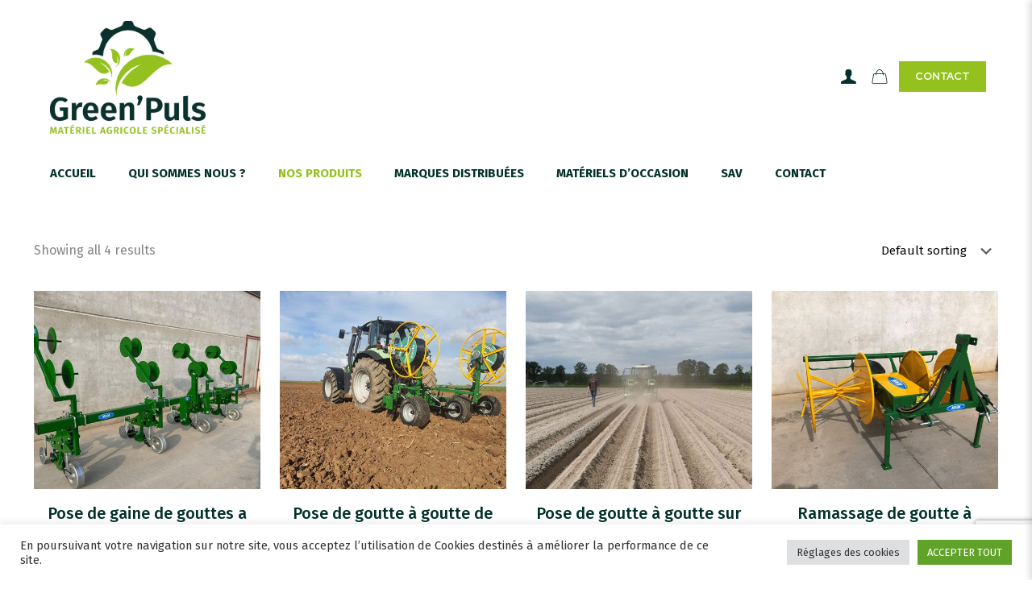

--- FILE ---
content_type: text/html; charset=utf-8
request_url: https://www.google.com/recaptcha/api2/anchor?ar=1&k=6LcDS0IeAAAAAILGL7TsjldS0dfCP4Dg-1dmfyvE&co=aHR0cHM6Ly9ncmVlbnB1bHMuZnI6NDQz&hl=en&v=PoyoqOPhxBO7pBk68S4YbpHZ&size=invisible&anchor-ms=20000&execute-ms=30000&cb=i19gb12oty9
body_size: 48855
content:
<!DOCTYPE HTML><html dir="ltr" lang="en"><head><meta http-equiv="Content-Type" content="text/html; charset=UTF-8">
<meta http-equiv="X-UA-Compatible" content="IE=edge">
<title>reCAPTCHA</title>
<style type="text/css">
/* cyrillic-ext */
@font-face {
  font-family: 'Roboto';
  font-style: normal;
  font-weight: 400;
  font-stretch: 100%;
  src: url(//fonts.gstatic.com/s/roboto/v48/KFO7CnqEu92Fr1ME7kSn66aGLdTylUAMa3GUBHMdazTgWw.woff2) format('woff2');
  unicode-range: U+0460-052F, U+1C80-1C8A, U+20B4, U+2DE0-2DFF, U+A640-A69F, U+FE2E-FE2F;
}
/* cyrillic */
@font-face {
  font-family: 'Roboto';
  font-style: normal;
  font-weight: 400;
  font-stretch: 100%;
  src: url(//fonts.gstatic.com/s/roboto/v48/KFO7CnqEu92Fr1ME7kSn66aGLdTylUAMa3iUBHMdazTgWw.woff2) format('woff2');
  unicode-range: U+0301, U+0400-045F, U+0490-0491, U+04B0-04B1, U+2116;
}
/* greek-ext */
@font-face {
  font-family: 'Roboto';
  font-style: normal;
  font-weight: 400;
  font-stretch: 100%;
  src: url(//fonts.gstatic.com/s/roboto/v48/KFO7CnqEu92Fr1ME7kSn66aGLdTylUAMa3CUBHMdazTgWw.woff2) format('woff2');
  unicode-range: U+1F00-1FFF;
}
/* greek */
@font-face {
  font-family: 'Roboto';
  font-style: normal;
  font-weight: 400;
  font-stretch: 100%;
  src: url(//fonts.gstatic.com/s/roboto/v48/KFO7CnqEu92Fr1ME7kSn66aGLdTylUAMa3-UBHMdazTgWw.woff2) format('woff2');
  unicode-range: U+0370-0377, U+037A-037F, U+0384-038A, U+038C, U+038E-03A1, U+03A3-03FF;
}
/* math */
@font-face {
  font-family: 'Roboto';
  font-style: normal;
  font-weight: 400;
  font-stretch: 100%;
  src: url(//fonts.gstatic.com/s/roboto/v48/KFO7CnqEu92Fr1ME7kSn66aGLdTylUAMawCUBHMdazTgWw.woff2) format('woff2');
  unicode-range: U+0302-0303, U+0305, U+0307-0308, U+0310, U+0312, U+0315, U+031A, U+0326-0327, U+032C, U+032F-0330, U+0332-0333, U+0338, U+033A, U+0346, U+034D, U+0391-03A1, U+03A3-03A9, U+03B1-03C9, U+03D1, U+03D5-03D6, U+03F0-03F1, U+03F4-03F5, U+2016-2017, U+2034-2038, U+203C, U+2040, U+2043, U+2047, U+2050, U+2057, U+205F, U+2070-2071, U+2074-208E, U+2090-209C, U+20D0-20DC, U+20E1, U+20E5-20EF, U+2100-2112, U+2114-2115, U+2117-2121, U+2123-214F, U+2190, U+2192, U+2194-21AE, U+21B0-21E5, U+21F1-21F2, U+21F4-2211, U+2213-2214, U+2216-22FF, U+2308-230B, U+2310, U+2319, U+231C-2321, U+2336-237A, U+237C, U+2395, U+239B-23B7, U+23D0, U+23DC-23E1, U+2474-2475, U+25AF, U+25B3, U+25B7, U+25BD, U+25C1, U+25CA, U+25CC, U+25FB, U+266D-266F, U+27C0-27FF, U+2900-2AFF, U+2B0E-2B11, U+2B30-2B4C, U+2BFE, U+3030, U+FF5B, U+FF5D, U+1D400-1D7FF, U+1EE00-1EEFF;
}
/* symbols */
@font-face {
  font-family: 'Roboto';
  font-style: normal;
  font-weight: 400;
  font-stretch: 100%;
  src: url(//fonts.gstatic.com/s/roboto/v48/KFO7CnqEu92Fr1ME7kSn66aGLdTylUAMaxKUBHMdazTgWw.woff2) format('woff2');
  unicode-range: U+0001-000C, U+000E-001F, U+007F-009F, U+20DD-20E0, U+20E2-20E4, U+2150-218F, U+2190, U+2192, U+2194-2199, U+21AF, U+21E6-21F0, U+21F3, U+2218-2219, U+2299, U+22C4-22C6, U+2300-243F, U+2440-244A, U+2460-24FF, U+25A0-27BF, U+2800-28FF, U+2921-2922, U+2981, U+29BF, U+29EB, U+2B00-2BFF, U+4DC0-4DFF, U+FFF9-FFFB, U+10140-1018E, U+10190-1019C, U+101A0, U+101D0-101FD, U+102E0-102FB, U+10E60-10E7E, U+1D2C0-1D2D3, U+1D2E0-1D37F, U+1F000-1F0FF, U+1F100-1F1AD, U+1F1E6-1F1FF, U+1F30D-1F30F, U+1F315, U+1F31C, U+1F31E, U+1F320-1F32C, U+1F336, U+1F378, U+1F37D, U+1F382, U+1F393-1F39F, U+1F3A7-1F3A8, U+1F3AC-1F3AF, U+1F3C2, U+1F3C4-1F3C6, U+1F3CA-1F3CE, U+1F3D4-1F3E0, U+1F3ED, U+1F3F1-1F3F3, U+1F3F5-1F3F7, U+1F408, U+1F415, U+1F41F, U+1F426, U+1F43F, U+1F441-1F442, U+1F444, U+1F446-1F449, U+1F44C-1F44E, U+1F453, U+1F46A, U+1F47D, U+1F4A3, U+1F4B0, U+1F4B3, U+1F4B9, U+1F4BB, U+1F4BF, U+1F4C8-1F4CB, U+1F4D6, U+1F4DA, U+1F4DF, U+1F4E3-1F4E6, U+1F4EA-1F4ED, U+1F4F7, U+1F4F9-1F4FB, U+1F4FD-1F4FE, U+1F503, U+1F507-1F50B, U+1F50D, U+1F512-1F513, U+1F53E-1F54A, U+1F54F-1F5FA, U+1F610, U+1F650-1F67F, U+1F687, U+1F68D, U+1F691, U+1F694, U+1F698, U+1F6AD, U+1F6B2, U+1F6B9-1F6BA, U+1F6BC, U+1F6C6-1F6CF, U+1F6D3-1F6D7, U+1F6E0-1F6EA, U+1F6F0-1F6F3, U+1F6F7-1F6FC, U+1F700-1F7FF, U+1F800-1F80B, U+1F810-1F847, U+1F850-1F859, U+1F860-1F887, U+1F890-1F8AD, U+1F8B0-1F8BB, U+1F8C0-1F8C1, U+1F900-1F90B, U+1F93B, U+1F946, U+1F984, U+1F996, U+1F9E9, U+1FA00-1FA6F, U+1FA70-1FA7C, U+1FA80-1FA89, U+1FA8F-1FAC6, U+1FACE-1FADC, U+1FADF-1FAE9, U+1FAF0-1FAF8, U+1FB00-1FBFF;
}
/* vietnamese */
@font-face {
  font-family: 'Roboto';
  font-style: normal;
  font-weight: 400;
  font-stretch: 100%;
  src: url(//fonts.gstatic.com/s/roboto/v48/KFO7CnqEu92Fr1ME7kSn66aGLdTylUAMa3OUBHMdazTgWw.woff2) format('woff2');
  unicode-range: U+0102-0103, U+0110-0111, U+0128-0129, U+0168-0169, U+01A0-01A1, U+01AF-01B0, U+0300-0301, U+0303-0304, U+0308-0309, U+0323, U+0329, U+1EA0-1EF9, U+20AB;
}
/* latin-ext */
@font-face {
  font-family: 'Roboto';
  font-style: normal;
  font-weight: 400;
  font-stretch: 100%;
  src: url(//fonts.gstatic.com/s/roboto/v48/KFO7CnqEu92Fr1ME7kSn66aGLdTylUAMa3KUBHMdazTgWw.woff2) format('woff2');
  unicode-range: U+0100-02BA, U+02BD-02C5, U+02C7-02CC, U+02CE-02D7, U+02DD-02FF, U+0304, U+0308, U+0329, U+1D00-1DBF, U+1E00-1E9F, U+1EF2-1EFF, U+2020, U+20A0-20AB, U+20AD-20C0, U+2113, U+2C60-2C7F, U+A720-A7FF;
}
/* latin */
@font-face {
  font-family: 'Roboto';
  font-style: normal;
  font-weight: 400;
  font-stretch: 100%;
  src: url(//fonts.gstatic.com/s/roboto/v48/KFO7CnqEu92Fr1ME7kSn66aGLdTylUAMa3yUBHMdazQ.woff2) format('woff2');
  unicode-range: U+0000-00FF, U+0131, U+0152-0153, U+02BB-02BC, U+02C6, U+02DA, U+02DC, U+0304, U+0308, U+0329, U+2000-206F, U+20AC, U+2122, U+2191, U+2193, U+2212, U+2215, U+FEFF, U+FFFD;
}
/* cyrillic-ext */
@font-face {
  font-family: 'Roboto';
  font-style: normal;
  font-weight: 500;
  font-stretch: 100%;
  src: url(//fonts.gstatic.com/s/roboto/v48/KFO7CnqEu92Fr1ME7kSn66aGLdTylUAMa3GUBHMdazTgWw.woff2) format('woff2');
  unicode-range: U+0460-052F, U+1C80-1C8A, U+20B4, U+2DE0-2DFF, U+A640-A69F, U+FE2E-FE2F;
}
/* cyrillic */
@font-face {
  font-family: 'Roboto';
  font-style: normal;
  font-weight: 500;
  font-stretch: 100%;
  src: url(//fonts.gstatic.com/s/roboto/v48/KFO7CnqEu92Fr1ME7kSn66aGLdTylUAMa3iUBHMdazTgWw.woff2) format('woff2');
  unicode-range: U+0301, U+0400-045F, U+0490-0491, U+04B0-04B1, U+2116;
}
/* greek-ext */
@font-face {
  font-family: 'Roboto';
  font-style: normal;
  font-weight: 500;
  font-stretch: 100%;
  src: url(//fonts.gstatic.com/s/roboto/v48/KFO7CnqEu92Fr1ME7kSn66aGLdTylUAMa3CUBHMdazTgWw.woff2) format('woff2');
  unicode-range: U+1F00-1FFF;
}
/* greek */
@font-face {
  font-family: 'Roboto';
  font-style: normal;
  font-weight: 500;
  font-stretch: 100%;
  src: url(//fonts.gstatic.com/s/roboto/v48/KFO7CnqEu92Fr1ME7kSn66aGLdTylUAMa3-UBHMdazTgWw.woff2) format('woff2');
  unicode-range: U+0370-0377, U+037A-037F, U+0384-038A, U+038C, U+038E-03A1, U+03A3-03FF;
}
/* math */
@font-face {
  font-family: 'Roboto';
  font-style: normal;
  font-weight: 500;
  font-stretch: 100%;
  src: url(//fonts.gstatic.com/s/roboto/v48/KFO7CnqEu92Fr1ME7kSn66aGLdTylUAMawCUBHMdazTgWw.woff2) format('woff2');
  unicode-range: U+0302-0303, U+0305, U+0307-0308, U+0310, U+0312, U+0315, U+031A, U+0326-0327, U+032C, U+032F-0330, U+0332-0333, U+0338, U+033A, U+0346, U+034D, U+0391-03A1, U+03A3-03A9, U+03B1-03C9, U+03D1, U+03D5-03D6, U+03F0-03F1, U+03F4-03F5, U+2016-2017, U+2034-2038, U+203C, U+2040, U+2043, U+2047, U+2050, U+2057, U+205F, U+2070-2071, U+2074-208E, U+2090-209C, U+20D0-20DC, U+20E1, U+20E5-20EF, U+2100-2112, U+2114-2115, U+2117-2121, U+2123-214F, U+2190, U+2192, U+2194-21AE, U+21B0-21E5, U+21F1-21F2, U+21F4-2211, U+2213-2214, U+2216-22FF, U+2308-230B, U+2310, U+2319, U+231C-2321, U+2336-237A, U+237C, U+2395, U+239B-23B7, U+23D0, U+23DC-23E1, U+2474-2475, U+25AF, U+25B3, U+25B7, U+25BD, U+25C1, U+25CA, U+25CC, U+25FB, U+266D-266F, U+27C0-27FF, U+2900-2AFF, U+2B0E-2B11, U+2B30-2B4C, U+2BFE, U+3030, U+FF5B, U+FF5D, U+1D400-1D7FF, U+1EE00-1EEFF;
}
/* symbols */
@font-face {
  font-family: 'Roboto';
  font-style: normal;
  font-weight: 500;
  font-stretch: 100%;
  src: url(//fonts.gstatic.com/s/roboto/v48/KFO7CnqEu92Fr1ME7kSn66aGLdTylUAMaxKUBHMdazTgWw.woff2) format('woff2');
  unicode-range: U+0001-000C, U+000E-001F, U+007F-009F, U+20DD-20E0, U+20E2-20E4, U+2150-218F, U+2190, U+2192, U+2194-2199, U+21AF, U+21E6-21F0, U+21F3, U+2218-2219, U+2299, U+22C4-22C6, U+2300-243F, U+2440-244A, U+2460-24FF, U+25A0-27BF, U+2800-28FF, U+2921-2922, U+2981, U+29BF, U+29EB, U+2B00-2BFF, U+4DC0-4DFF, U+FFF9-FFFB, U+10140-1018E, U+10190-1019C, U+101A0, U+101D0-101FD, U+102E0-102FB, U+10E60-10E7E, U+1D2C0-1D2D3, U+1D2E0-1D37F, U+1F000-1F0FF, U+1F100-1F1AD, U+1F1E6-1F1FF, U+1F30D-1F30F, U+1F315, U+1F31C, U+1F31E, U+1F320-1F32C, U+1F336, U+1F378, U+1F37D, U+1F382, U+1F393-1F39F, U+1F3A7-1F3A8, U+1F3AC-1F3AF, U+1F3C2, U+1F3C4-1F3C6, U+1F3CA-1F3CE, U+1F3D4-1F3E0, U+1F3ED, U+1F3F1-1F3F3, U+1F3F5-1F3F7, U+1F408, U+1F415, U+1F41F, U+1F426, U+1F43F, U+1F441-1F442, U+1F444, U+1F446-1F449, U+1F44C-1F44E, U+1F453, U+1F46A, U+1F47D, U+1F4A3, U+1F4B0, U+1F4B3, U+1F4B9, U+1F4BB, U+1F4BF, U+1F4C8-1F4CB, U+1F4D6, U+1F4DA, U+1F4DF, U+1F4E3-1F4E6, U+1F4EA-1F4ED, U+1F4F7, U+1F4F9-1F4FB, U+1F4FD-1F4FE, U+1F503, U+1F507-1F50B, U+1F50D, U+1F512-1F513, U+1F53E-1F54A, U+1F54F-1F5FA, U+1F610, U+1F650-1F67F, U+1F687, U+1F68D, U+1F691, U+1F694, U+1F698, U+1F6AD, U+1F6B2, U+1F6B9-1F6BA, U+1F6BC, U+1F6C6-1F6CF, U+1F6D3-1F6D7, U+1F6E0-1F6EA, U+1F6F0-1F6F3, U+1F6F7-1F6FC, U+1F700-1F7FF, U+1F800-1F80B, U+1F810-1F847, U+1F850-1F859, U+1F860-1F887, U+1F890-1F8AD, U+1F8B0-1F8BB, U+1F8C0-1F8C1, U+1F900-1F90B, U+1F93B, U+1F946, U+1F984, U+1F996, U+1F9E9, U+1FA00-1FA6F, U+1FA70-1FA7C, U+1FA80-1FA89, U+1FA8F-1FAC6, U+1FACE-1FADC, U+1FADF-1FAE9, U+1FAF0-1FAF8, U+1FB00-1FBFF;
}
/* vietnamese */
@font-face {
  font-family: 'Roboto';
  font-style: normal;
  font-weight: 500;
  font-stretch: 100%;
  src: url(//fonts.gstatic.com/s/roboto/v48/KFO7CnqEu92Fr1ME7kSn66aGLdTylUAMa3OUBHMdazTgWw.woff2) format('woff2');
  unicode-range: U+0102-0103, U+0110-0111, U+0128-0129, U+0168-0169, U+01A0-01A1, U+01AF-01B0, U+0300-0301, U+0303-0304, U+0308-0309, U+0323, U+0329, U+1EA0-1EF9, U+20AB;
}
/* latin-ext */
@font-face {
  font-family: 'Roboto';
  font-style: normal;
  font-weight: 500;
  font-stretch: 100%;
  src: url(//fonts.gstatic.com/s/roboto/v48/KFO7CnqEu92Fr1ME7kSn66aGLdTylUAMa3KUBHMdazTgWw.woff2) format('woff2');
  unicode-range: U+0100-02BA, U+02BD-02C5, U+02C7-02CC, U+02CE-02D7, U+02DD-02FF, U+0304, U+0308, U+0329, U+1D00-1DBF, U+1E00-1E9F, U+1EF2-1EFF, U+2020, U+20A0-20AB, U+20AD-20C0, U+2113, U+2C60-2C7F, U+A720-A7FF;
}
/* latin */
@font-face {
  font-family: 'Roboto';
  font-style: normal;
  font-weight: 500;
  font-stretch: 100%;
  src: url(//fonts.gstatic.com/s/roboto/v48/KFO7CnqEu92Fr1ME7kSn66aGLdTylUAMa3yUBHMdazQ.woff2) format('woff2');
  unicode-range: U+0000-00FF, U+0131, U+0152-0153, U+02BB-02BC, U+02C6, U+02DA, U+02DC, U+0304, U+0308, U+0329, U+2000-206F, U+20AC, U+2122, U+2191, U+2193, U+2212, U+2215, U+FEFF, U+FFFD;
}
/* cyrillic-ext */
@font-face {
  font-family: 'Roboto';
  font-style: normal;
  font-weight: 900;
  font-stretch: 100%;
  src: url(//fonts.gstatic.com/s/roboto/v48/KFO7CnqEu92Fr1ME7kSn66aGLdTylUAMa3GUBHMdazTgWw.woff2) format('woff2');
  unicode-range: U+0460-052F, U+1C80-1C8A, U+20B4, U+2DE0-2DFF, U+A640-A69F, U+FE2E-FE2F;
}
/* cyrillic */
@font-face {
  font-family: 'Roboto';
  font-style: normal;
  font-weight: 900;
  font-stretch: 100%;
  src: url(//fonts.gstatic.com/s/roboto/v48/KFO7CnqEu92Fr1ME7kSn66aGLdTylUAMa3iUBHMdazTgWw.woff2) format('woff2');
  unicode-range: U+0301, U+0400-045F, U+0490-0491, U+04B0-04B1, U+2116;
}
/* greek-ext */
@font-face {
  font-family: 'Roboto';
  font-style: normal;
  font-weight: 900;
  font-stretch: 100%;
  src: url(//fonts.gstatic.com/s/roboto/v48/KFO7CnqEu92Fr1ME7kSn66aGLdTylUAMa3CUBHMdazTgWw.woff2) format('woff2');
  unicode-range: U+1F00-1FFF;
}
/* greek */
@font-face {
  font-family: 'Roboto';
  font-style: normal;
  font-weight: 900;
  font-stretch: 100%;
  src: url(//fonts.gstatic.com/s/roboto/v48/KFO7CnqEu92Fr1ME7kSn66aGLdTylUAMa3-UBHMdazTgWw.woff2) format('woff2');
  unicode-range: U+0370-0377, U+037A-037F, U+0384-038A, U+038C, U+038E-03A1, U+03A3-03FF;
}
/* math */
@font-face {
  font-family: 'Roboto';
  font-style: normal;
  font-weight: 900;
  font-stretch: 100%;
  src: url(//fonts.gstatic.com/s/roboto/v48/KFO7CnqEu92Fr1ME7kSn66aGLdTylUAMawCUBHMdazTgWw.woff2) format('woff2');
  unicode-range: U+0302-0303, U+0305, U+0307-0308, U+0310, U+0312, U+0315, U+031A, U+0326-0327, U+032C, U+032F-0330, U+0332-0333, U+0338, U+033A, U+0346, U+034D, U+0391-03A1, U+03A3-03A9, U+03B1-03C9, U+03D1, U+03D5-03D6, U+03F0-03F1, U+03F4-03F5, U+2016-2017, U+2034-2038, U+203C, U+2040, U+2043, U+2047, U+2050, U+2057, U+205F, U+2070-2071, U+2074-208E, U+2090-209C, U+20D0-20DC, U+20E1, U+20E5-20EF, U+2100-2112, U+2114-2115, U+2117-2121, U+2123-214F, U+2190, U+2192, U+2194-21AE, U+21B0-21E5, U+21F1-21F2, U+21F4-2211, U+2213-2214, U+2216-22FF, U+2308-230B, U+2310, U+2319, U+231C-2321, U+2336-237A, U+237C, U+2395, U+239B-23B7, U+23D0, U+23DC-23E1, U+2474-2475, U+25AF, U+25B3, U+25B7, U+25BD, U+25C1, U+25CA, U+25CC, U+25FB, U+266D-266F, U+27C0-27FF, U+2900-2AFF, U+2B0E-2B11, U+2B30-2B4C, U+2BFE, U+3030, U+FF5B, U+FF5D, U+1D400-1D7FF, U+1EE00-1EEFF;
}
/* symbols */
@font-face {
  font-family: 'Roboto';
  font-style: normal;
  font-weight: 900;
  font-stretch: 100%;
  src: url(//fonts.gstatic.com/s/roboto/v48/KFO7CnqEu92Fr1ME7kSn66aGLdTylUAMaxKUBHMdazTgWw.woff2) format('woff2');
  unicode-range: U+0001-000C, U+000E-001F, U+007F-009F, U+20DD-20E0, U+20E2-20E4, U+2150-218F, U+2190, U+2192, U+2194-2199, U+21AF, U+21E6-21F0, U+21F3, U+2218-2219, U+2299, U+22C4-22C6, U+2300-243F, U+2440-244A, U+2460-24FF, U+25A0-27BF, U+2800-28FF, U+2921-2922, U+2981, U+29BF, U+29EB, U+2B00-2BFF, U+4DC0-4DFF, U+FFF9-FFFB, U+10140-1018E, U+10190-1019C, U+101A0, U+101D0-101FD, U+102E0-102FB, U+10E60-10E7E, U+1D2C0-1D2D3, U+1D2E0-1D37F, U+1F000-1F0FF, U+1F100-1F1AD, U+1F1E6-1F1FF, U+1F30D-1F30F, U+1F315, U+1F31C, U+1F31E, U+1F320-1F32C, U+1F336, U+1F378, U+1F37D, U+1F382, U+1F393-1F39F, U+1F3A7-1F3A8, U+1F3AC-1F3AF, U+1F3C2, U+1F3C4-1F3C6, U+1F3CA-1F3CE, U+1F3D4-1F3E0, U+1F3ED, U+1F3F1-1F3F3, U+1F3F5-1F3F7, U+1F408, U+1F415, U+1F41F, U+1F426, U+1F43F, U+1F441-1F442, U+1F444, U+1F446-1F449, U+1F44C-1F44E, U+1F453, U+1F46A, U+1F47D, U+1F4A3, U+1F4B0, U+1F4B3, U+1F4B9, U+1F4BB, U+1F4BF, U+1F4C8-1F4CB, U+1F4D6, U+1F4DA, U+1F4DF, U+1F4E3-1F4E6, U+1F4EA-1F4ED, U+1F4F7, U+1F4F9-1F4FB, U+1F4FD-1F4FE, U+1F503, U+1F507-1F50B, U+1F50D, U+1F512-1F513, U+1F53E-1F54A, U+1F54F-1F5FA, U+1F610, U+1F650-1F67F, U+1F687, U+1F68D, U+1F691, U+1F694, U+1F698, U+1F6AD, U+1F6B2, U+1F6B9-1F6BA, U+1F6BC, U+1F6C6-1F6CF, U+1F6D3-1F6D7, U+1F6E0-1F6EA, U+1F6F0-1F6F3, U+1F6F7-1F6FC, U+1F700-1F7FF, U+1F800-1F80B, U+1F810-1F847, U+1F850-1F859, U+1F860-1F887, U+1F890-1F8AD, U+1F8B0-1F8BB, U+1F8C0-1F8C1, U+1F900-1F90B, U+1F93B, U+1F946, U+1F984, U+1F996, U+1F9E9, U+1FA00-1FA6F, U+1FA70-1FA7C, U+1FA80-1FA89, U+1FA8F-1FAC6, U+1FACE-1FADC, U+1FADF-1FAE9, U+1FAF0-1FAF8, U+1FB00-1FBFF;
}
/* vietnamese */
@font-face {
  font-family: 'Roboto';
  font-style: normal;
  font-weight: 900;
  font-stretch: 100%;
  src: url(//fonts.gstatic.com/s/roboto/v48/KFO7CnqEu92Fr1ME7kSn66aGLdTylUAMa3OUBHMdazTgWw.woff2) format('woff2');
  unicode-range: U+0102-0103, U+0110-0111, U+0128-0129, U+0168-0169, U+01A0-01A1, U+01AF-01B0, U+0300-0301, U+0303-0304, U+0308-0309, U+0323, U+0329, U+1EA0-1EF9, U+20AB;
}
/* latin-ext */
@font-face {
  font-family: 'Roboto';
  font-style: normal;
  font-weight: 900;
  font-stretch: 100%;
  src: url(//fonts.gstatic.com/s/roboto/v48/KFO7CnqEu92Fr1ME7kSn66aGLdTylUAMa3KUBHMdazTgWw.woff2) format('woff2');
  unicode-range: U+0100-02BA, U+02BD-02C5, U+02C7-02CC, U+02CE-02D7, U+02DD-02FF, U+0304, U+0308, U+0329, U+1D00-1DBF, U+1E00-1E9F, U+1EF2-1EFF, U+2020, U+20A0-20AB, U+20AD-20C0, U+2113, U+2C60-2C7F, U+A720-A7FF;
}
/* latin */
@font-face {
  font-family: 'Roboto';
  font-style: normal;
  font-weight: 900;
  font-stretch: 100%;
  src: url(//fonts.gstatic.com/s/roboto/v48/KFO7CnqEu92Fr1ME7kSn66aGLdTylUAMa3yUBHMdazQ.woff2) format('woff2');
  unicode-range: U+0000-00FF, U+0131, U+0152-0153, U+02BB-02BC, U+02C6, U+02DA, U+02DC, U+0304, U+0308, U+0329, U+2000-206F, U+20AC, U+2122, U+2191, U+2193, U+2212, U+2215, U+FEFF, U+FFFD;
}

</style>
<link rel="stylesheet" type="text/css" href="https://www.gstatic.com/recaptcha/releases/PoyoqOPhxBO7pBk68S4YbpHZ/styles__ltr.css">
<script nonce="1SRAc4n6L9XsbjqVSCs44A" type="text/javascript">window['__recaptcha_api'] = 'https://www.google.com/recaptcha/api2/';</script>
<script type="text/javascript" src="https://www.gstatic.com/recaptcha/releases/PoyoqOPhxBO7pBk68S4YbpHZ/recaptcha__en.js" nonce="1SRAc4n6L9XsbjqVSCs44A">
      
    </script></head>
<body><div id="rc-anchor-alert" class="rc-anchor-alert"></div>
<input type="hidden" id="recaptcha-token" value="[base64]">
<script type="text/javascript" nonce="1SRAc4n6L9XsbjqVSCs44A">
      recaptcha.anchor.Main.init("[\x22ainput\x22,[\x22bgdata\x22,\x22\x22,\[base64]/[base64]/[base64]/[base64]/[base64]/[base64]/[base64]/[base64]/[base64]/[base64]\\u003d\x22,\[base64]\\u003d\x22,\x22w4DDjMKKFMK7wrzCjMKJw6dEw55EIMKSEmrDkMOSUcO3w5fDkQnChcOEwr0iCsOJLirCgsONGnhwG8O8w7rCiTzDqcOEFGUiwofDqk7Cj8OIwqzDgMOfYQbDqcKXwqDCrH/CgEIMw6zDscK3wqoPw7kKwrzCm8KZwqbDvVHDisKNwonDoWJlwrhbw681w4nDvMKrXsKRw7U6PMOcaMK0TB/[base64]/[base64]/[base64]/QgvDpjfClSBUwrHDn8K+acOHw4hDw7rCisKlI2ogKMOnw7bCusKBb8OLZwHDl1U1V8Kqw5/[base64]/CnsKNb2nCrsKSw73DiB9wwp7Ci8OPw6lJw7fCtMO/w6HCmsK7P8KPem9oc8K3wo4YYlfDocOVwqHCh3HDkMOKw6LCgcKhc2N/TyvCox/[base64]/[base64]/DqMKHwrXCtjNxQwY7w5PCvTRNDsOFRwA/XcK+eQ4qEjfCi8OHwo4ILlDDikTDmlvClsKMRsKpw4kRfsKBw4LCqWPChDnCpjvDvcK8JkYYwr9GwobCs0LDhmZZw7FidyErZcOJHsKxw7zDpMK4WwPDgMOre8O2wrIzZsKHw5Irw7/DvjkNacK2UDdsccO0wrVBw5vCqDfCsXkJEVbDusKRwr8owq/CqlTCr8KqwpJvw4x9ChfChiNEwojCqMKqMMKiw45+w6BpVsOBf24Kw4LCtRDDncOyw6ATeGkHXH3CmlbCuggRwpvDvDHCoMOienPCgsK7emLCosKgAXZYw4vDgMO5wpXCvcO0GFstWsKnw610DHtXwpUJJsKdXcKuw4JfXsKVAjQLfsO/A8K6w5XCmsOdw6sTRMK7DizCpMOeDhnCqsKTwoXCokvCs8OWF3phNsO/w77DhFUew63CvcOobsOLw6QNLsO+Q0fCs8KMwpDCgR/CtDEdwrwvTn9ewqjCpSdZw6thw5XCn8KMw5jDmsOHF2UYwoFDwq92IcKNXgvCmQPCgC1Qw5HCl8KmPMKESVhow7Bpwo3CrDEXQCIuDAJowrDCt8KlNsOSwoPCs8KMAhQPFR1/IGPDiwXDqsOTV1zCrsOfOsKDZ8OHw6sow5QVworCoGlFDMOXwrNtdMOxw5vCkcOwAMO0ewbDqsO/CwjCicK/P8OEwpDCll7CocOxw53DrmLCuQ7Cu3nDghsJwogmw7Y6f8O/wpsVei1lwoXDpjPDt8KPS8KfAmrDj8K/w63CtEULwrxtWcOVw6hzw7pzLsOufMOFwpt3AlEAHsO5w7NCQ8K2w5rCoMOAJsKmB8OAwrHCnUIKZiAmw4tNUnDCnQTDvnB8wr7DlG50JcO5w7DDkcObwpxYwp/CoURZVsKhD8KYwr5sw57Dv8OBwoLDp8K8w7zCl8Kfc03Cti1nbcKzHlM+TcKPP8K9wrbDrMKwdhnCtSrDvwzCsztywqN0w78cfsOIwpfDi0IiI0BKw5A0Iw9/[base64]/[base64]/CgG/CpSjDjcOxQ2bDhG8zwrlQNsKywrM2w7NDP8KmP8O8VyMZNVERw60pw4jDtFrDh3szw7XCncOtTwIgEsOXwr/CjHMOw6c1VcKtw5/CucKFwqzCvFTCr2ZLZU8LaMKJHsKeZMOUJ8KYwpM/wqBfw5NVeMO7w6kMPsOEZTBLWcODw4wTwqjCmwsVfwpgw7RHwrvCgB9Nwr7Dn8OYeS0fGsKLH1PCmxnCr8KST8OeI1PDmWjChMKTfcOtwqFUw5jCu8KJNRHClMO/UWxNwqVyZhLDt0vDhibCglvCvHVLwrJ7w6sPwpU/[base64]/CisKvaFHCksKnElXDjcKwwroEX3EjPA5Iw7QLbsKuNU9nOnQyEcOVIMKVw6gYbybDoE8Zw4x+wpVfw7XChzHCvMOlVHY/CsKhFlhWI1PDhE08I8KCwrYob8KzRXHCpQk0BjfDhcObw4zDoMKcwp3DlU7DlcONDhzCocKMw6DDocKIwoJBMUBHw55tEcOCwrZrw5FtMMKYIm3DhMKZw5rCncO5wpvDn1Z0w4QlLMK4w5/DigPDkMOfFsOaw4ESw4MEw49zwrZFY3bDrE9Bw6VyacOyw64mMsKWTMO0Nxdjw6LDrwDCs2nCh1rDtUPCjijDvmEyXgTDnUjDrm5GT8OFwpcNwpdsw5gVwo4Kw7lMfMK8CDbDklBTIsKzw4kmdSZuwox/b8O1w5xAwpHCl8Okwr0cFsOEwqAADsK1wq/DtMOew7bCgxxQwrTCsBsXA8K/[base64]/[base64]/ecO5w5J+w5w/w4nCuR4sw7LDhsKtw6nCnsOzCB8gFMONBhnDqk3DpwlbwrzCgMKpwrDDogLDocKTHCvCmMKtwqTCvsO0QQfCoEPCn185wqTDlsKjDsK6WcKZw6d3wpTChsODwqYQw5nCh8KRw6XCuR7Dgkh8YMOawq89d3jCrcK7w6nCh8K3wrfCh1rDssO9w7LDpVDCu8Klw6/CuMKOw5xwC1p0K8OLwqdDwpN/csO7Cyo+dMKlBHTDs8K/MsKTw6rDhibCqj1AWXtRwo7DvAshd3rCpMO/MA/CgcOhwowpGXfCjmTCj8OGw5ZFw4fDp8OTST/DqcOmw6gSS8KEwpzDuMKZF1wAdEXCg2hRwpYJJ8OjfcOGwpgCwrw5w5nCoMOJL8Kzw51qwpDCo8OEwro/w5nCtz3Dq8OpJXdpwqPCiUUjJMKTecOOwo7CgMK/w7nCsk/CgsKHQnw4wpnDjkvCtz7Dr27DnsO8wp8VwrXCs8ORwo9vXjdLOMOdT2wJwo/DtD55dx1aR8OpacO/wpHDpw8wwpzDuhpVw6XDnMO9wr1wwoLCjUfCol3CncKvbcKqJcOSw7U5wqVIwqrClMObflN3eRHCoMKuw7IBw5vCgDgTw4YmK8KUwpvCmsKqDsKIw7XDqMKbw4tPw6YrKgx6w5AxCzfCpWrDjsOzLlvDklbDgR0cDcOSwqDDo0NLwo/Ci8Kdf2Ftw7XDjMOBd8KXDy/Dkx/CuEAIwoVxajHCjcOBw5QKYHLDswXCusOIEUbDscKUWQU0LcKaLVpIwozDgsKeb0MQw5RfFz8Iw4EUGQbDkMKKw6I8N8OowoXCl8OKExvClsOhw6PDtQ7DhMO4w4Eww6wQIHvCs8K0JsOlbDXCrsONEmrClcOxwrhuST4Uw5w9CWtEa8O4wodDwobDt8Ouw5tvFx/CmH4nwrRvwokDw7Vcwr0Ow43Cj8Krw4dXXcORHSjDh8OqwoVUw5zCnVfDmsK4wqQ9MUURw4bCn8KVwoB7USMNw4fCj2bDo8KueMKEwrnDsX9+w5Q8w4BFw7jCkMKaw4gBNBTDlW/[base64]/[base64]/DgsKtwq5Hw6gkMsK2w6LDvcOOwo/[base64]/w7ACSsKTCGUVwrgWVXZnw6bDtcOJw7/[base64]/[base64]/DrcOJw5/[base64]/[base64]/DmhPCnMOBw4DDhnPCmMK6wqrCjMKwwrHDk38rWcOIw6omw7XCksOucUfClcOPelDDsw/DnTkwwprDlgTDnkbDv8KNM2bCicKbwoFPeMKNNTUyPgzDu1ArwrkDCRnDoXPDpsOqw5M6wp1Hw4x4EMObw6hKMsKmwoMRdTY7w6XDk8OlFMOCaDkhwpxRWMKzwp5QO1JAw5PDhsK4w74PVE/CqMOwNcO+wp3Ck8Kuw5DDsjfDtcKhOh7CqXHCgnbCniVodMOywqvCq23DomAnS1HDlV4JwpTDuMOpEQNkw45ZwowUwrbDisO/w4wqwooHwobDkcKtA8O3XMK4P8K0w6DCo8Kqw6YvWsOrRntzw4DCmMKta1tlGHt8YWtvw6DCjGIIGyMqfWbDgx7CgxLDsVEZwrfDrxs2w5XCqQPCusOCw5w+SxYwQ8O2ek/CpsKyw5UASg7DuUYAwp7CksO8BcOwOCHDmgwXwqVGwoY6DMOeAsORw6/[base64]/[base64]/woHCgxMGw6jCsMKWHSzCmEcOw4FqwrbDuMO9w4Frw5jCtnZXw6AYw7ZOXHLCrcK5VMOROsOtBcKefcK3BT1/aCJtTWrCr8Opw5HCrGYOwr59wqjDo8OecMOgwo7CrS9Dwrh9UF3Dqi/[base64]/CmsOWDMORw4XDgTUiw4/DtcOPf1fDoQ9yw78cNMKmd8OiRyMyDsOtw6bDncOSLQxAQAgjwqvCiTLDsWzDucOuTRsgHMKWD8OXw40ZEsK2w77DpTXDmBXCqgbChkEDwqpkcX5Xw6PCqsKQcRzDocKzw4XCsXJowpglw4zDnBzCq8KUB8K9w7DDh8OFw7zCvH/[base64]/CmMO9woHCryIST8OYw6nCjcKCHXzDm8OHw6o1Amdgw6UVw5/CmcOQNMOow43CnsKyw64Xw7New6cdw4TDmMKJEcOFc3zCu8KOWw4NaXLCmAhRdQHCgMOVUMKzwoARw41Sw6h/wpDCmMKXwoo5wqzCjMK3w7pew4PDiMOFwosfMsOsAcODecKUH3QrUQLCucOsI8KYw5bDocK1w4vCg2Epwr3CrmcXFnrCtHPDg3XCtMOfBinChMKMGy0xw6bCtsKKwrJtFsKsw40zw5ouwogaMgpHQ8KtwoZXwq3ConPCtcKOJSjCmCvDn8K3w4dTMnZwbB/Cl8O2WMKgRcK4CMOKw7wjwpPDlMOCFMOKwqZ6GsO3ClDDiWQawpjDqMKCw6Udw5TDvMKDwqE/JsKzd8KcTsOnbcKyWjbDniIaw6dkwr/ClxNvwrvDrsKCwobDvEgqWsKowoQeCHoBw69Jw5tMK8K7YcKkw63DkD5qYsKwDT3CkBowwrAqfyjDpsKNw68hw7TCvMOMAnExwoRkaiNZwrlxBMOgwrw0fMO2w5rDsWNFwpXDt8Oiw6g+fg9bEsOvbB8/wrJVMsK0w7fCvMK1w48Ww7TCnWZ3wolyw4ZKcTo/IcK2KnvDpCDCvsOOw4ATw7U9w5ZnUF9UPcK1Dy3CqMKDacOXK21JQTnDtkVAwqHDrU5AQsKlw415wqJnwpoqwpNHeFw+JsOHRMOrw6hewrxhw5rDpMK8DMK5wpRHJjg4TsKPwo9WJCk6RTA4wrbDh8O/HcKcGsOBNhDCvz/DqsOAXsOXLm1jwqjDk8OSFMKjwoIzN8K1G0LCjsOfw6XDkm/CmiZ7w6zDlMOjw70uPGB4P8ONBhPCpELCkmE3w47DvcOPw6rCoA3Dn3FPAxhIQsOSwoQgGsKdw7BRwoQNMcKqwrnDs8Obw6Idw7TCmSNvBgrCq8Olw4p6UMKlw6PDv8KMw7HDhSUcwpdOaAAJZlwvw651wpFpw7p+FsKuDMOqw4jDpkUDCcOUw5/DicObM0RLw63CpVXDimnCrADCtcK/[base64]/Do8KUwrlbKMOzwrrCjcK6G8KtSwbDkMOKGCTDmE96AMK1woHChcOuYsKjT8OBwrvCrUDDkRTDhzzCjQ7Ch8ODInBTw4Aow5nCv8KnKXnCuWbCvRpzw7/CksK9b8Kpw5kqw5VFwqDCo8OBScOsAGHCgsK6w5XChDHCmTPDpMKcw6VgH8OiEVIFFMKvNMKbUsKDM0t+A8K2woN2CXjChMOYRMOlw44dwogTaWxAw4JAwrHDisK/aMKpwp0cw6nDo8KLwqTDv2EUc8KAwqjDm1HDq8OKw50Iw5h4wpzCqMKIwq/CrWo5w6Zbwp0Ow5zCnBvCgkxEYVNjO8Kxw7sXbcOow5LDkkPDocKZw7oWXsK7T1XCosO1XDA+ExhzwqInwoAHNB/DkMOKWhDDr8KEL0t6wrJtF8OWw5XCiyTDmnjClzfDiMKGwqzCi8OeY8KWZljDt1Bsw4teacO8w6U6w6ILO8OBBx7DtcKgYsKEw53CtcKLdXo1BcKUwpHDhnVSwonCikHCh8KtZsOSDQbDixrDvn/[base64]/DnHrDpMKMbcOCwocBJ8OVw43CjVYBwqnCisKnd8KIwrzCkCfDrH52wo4mw6A/wpEhwplHw7p6DMKKFcKIw7fDuMO0BcO1ODrDphY7RcOOwo7DvsOjw51IYMOoJMOvwqrDjsO4dzF7wrHCqlfDmMOHG8OmwpDCvzXCvy5XdMOiCSRwM8OYw6QXw7kfw5LCvMONKSRbw5bCgyXDgMKTcSVSw7HCqyDCo8O2wrzDkRjCvEUkCH7CnXQhDMK/w77CihDDrcK7BSjCqD5gJVJ+WMKLaFjCl8OkwrhTwoAdw4ZcMsKlwqDDosK0wqXDrWDChUU6AcK5OcOPIGTCi8OWODgCQsOIcH15JjbDucOzwrDDnnbDkMKuw50Kw5w4wpsEwol/[base64]/DpMOnLMKMBMKRwrTCiMOjJmTCh2zCmD0Iw6/[base64]/Ch1jCsMKaFh/[base64]/w7DDu8OtNB88VDwZw5FwK8OnN8KecCJndBF5w53DncOuwpl8wo3DtTM+woAZwrrDowDCggFEwq3DlhfCpsKAdytDVxjCvsKVUMOCwq8DWsKPwoLCnwfCtcKHAMKSHh7DgCs3wpLCtgfCqjwyQcKqwrbDrwvCg8OxAcKudWtJYcOnwrshW3PDmj/Cq1QyMsOYP8K5wo7Djh3Dn8O5bgXDqwDCoksZU8KhwozDg1vChy/Dl2TCjl/Cj2vDrhUxBxHCssK2XcOkwoDCmcOrcC4FwqDDj8OEwqkSaRcIb8KCwrZMEsOVw5ZEw7HCqsKWP3k0wrrCtgQPw6bDl29IwocRwr1/VHPCt8Opw5zCq8OaDH7DuWjDu8K9KMOCwp5Oc1TDpXLDiEkHNcObw6lJSsKMFj7CnV/DuxpOw69EFhPDicOwwrU3wqfDuFjDlWBoPAN6acKzWCscwrZlO8KEw45iwpt1VRQjwp8/w4TDicOkD8Oww4LCgwHDrG0jQlPDjcKvOTZGwonDqTjClcKvwrcoSBfDpMO4Kn/Ck8O6GVIPbsKrNcOew61GY3jDr8O/w5bDmQvCtMOSTsKVQsKZUsOGfzcDAMKmwrrDkWp0wqYSKQvCrhDDrG3Cg8KwC1cUw4/Do8KfwqnCgsK5w6YdwrYowpoJw7pBwoggwqvDq8KOw7E5wpBjc0/ClcKqwpchwoFdw7ZgbsKzN8K/w6vChMOqw64eNXPDsMOgwoLCl3XCiMOawr3CgsOiw4Q7S8ORFsKxU8OUAcKdw7MYM8OLMV0DwofDmEdpwpp1w77DlxTDh8OLRMOkITjDscKaw4HDhQ8Hwo84MRYUw40dbMKtP8OBw7xRLhlYwq1cOCbCiUt+c8O/cwtgYMKkwpHDsQxgP8KGdsKvFcOvGQXDrknDt8OkwoLCi8KewrbDvMKuWcKgw70IbMKAw4xnwpfCgyIJwqxHw67DhwLCsyAJO8OXCMOGcwh1wodbZMObCcK4eFlQTG/Cvl/[base64]/wpDDjh/DknI5wq98EDHDk8K/GU5vJDvDocOIwoQHDsOVw6LCqMO6wp/DhiNUBXjClsOmw6HDh0Ybw5DDq8OhwqF0wr3DqsKuw6XCtMKIe20owqTCtwLDoGolw7jCtMKnwo0XJsKJw4EPKMKYwrBfFcKVw6LDtsOwfsOgRsKdw4nCiBnDkcKFw4VzfMOOOsKpWcORw7nCu8OITsONMBHDoCN/wqJXw7PCu8OLf8OhQ8O7PMO/OUkqYwnCjyjCjcK0BxB8wrQ0w6PDrBBNNRTDrQApUsKcCsONw5bDu8Ovw43CqhfCrFXDmktpw7/CgwHClcOYwonDtgTDs8KdwrlWw6pyw6MYw7E0LzzDqBjDtUk+w5zChitGLsOqwoAUwppPCcKDw5zCssOJHcK9wqzDoEnCmiDCvzvDmMK/dyguwr1SVE0ZwrLDkiUFFCvCgsKED8KlEGPDn8KDY8OdUMK6TWDCuBHCocO7QXMSZsO0bcOBw6rDuWXDlTZBwqzDjcKEdcKkw7jDnF/CiMOewrjDtsKGD8KtwrDDmRYWw6xCDsOww5HDm2MxUDfDg1hvw4/CucO7TMONw4/DjsKgBcK6w6FSTcOvb8KxZcK1EUkfwpd6w6xFwolSwrvDqWJQwqptH3/ConA1wpvDvsOSE19DfXVfYRDDssO4wovCoThcw7keMklrHG0hw64ZDgExEXojMn3CsjZdw4fDoQTCt8KVw7DDv2RHfRYLwqDDpSbCv8O9w6Vrw4Rvw4PDiMKiwpspdjjCucK2w5Y+w4BpwqfCk8Kuw4fDgUx4eyJrwqxaG1A4WjXDo8KBwrVza1BJfEIywqLClRLCt2/DghbCiDnDrcKpbB8nw6nDmCl0w7/DjMOGLnHDr8KXcMKXwq5aQcKUw4xsNFrDjE/[base64]/DgUTDt8KNXV0ELBbDmMKsD8O+worDs8OSag/[base64]/CtF85w7EMwo/ClMKpwqzDo1zCgMOEUsKFw7/DvAJxeGg0HFTCj8KBw5k2w5tewrxmK8KlOsOwwrvDmwjClyMRw5l9LkvCvcKgwqpEUGR5MMKLwooOT8OXVxNVw70fwqMlCzzCpMKWw6rCn8OfHV9ww7/DicKbwrLDoQvDkmnDqnrCv8OLwpFFw6M5wrLDjhXChTQ+wrE1YynDl8K3GCPDvsKlbRrCl8OTdsKwaRfCtMKAw7TCjRMbacO8w4TCix0xw5V5woDDlCkZw6Q8YA9dX8OCwpF3w7A7w481IUV/wrorwrxoTmN2B8O6w6/DvE5tw4JmcSoLYFfCu8K0w6N4TsOxDMO3AcOxJMKQwq/CpHADw43CnsORFsONw7ZrKMOsSDxwHkhUwoZywr1iFsOOBX3CrCglKsK8wrHDtcKdw7EhAALDnsORSUBvMcKhwrbClsKSw4XChMOowprDpMKbw5nCkFRhQcKcwo1xUXoRwrPCiljCvsO7w5/Cp8K4UcOSwo7Dr8KNwpnCr11BwqEGLMOZw7JHwr9zwonDmcOXL2bCp3/CnCxqwroINMOOwpbCv8K5fMOhwo/[base64]/w7rCucKwZSk1ZAQMwq16aMKvwrwfOsOfwpPCssOlwqzDo8Oww6hVw7vDqMObw6dDwrNCwqjCqhJIecKsZ1FGwo3DjMOswox/w6paw5rDoxIqQ8O+S8OEP159FWl5eWsFAFbCtDfDjBvCqsK2wpIHwqTDu8OQdW0bbAVdw419PcOow7fDq8O0wp1sc8KRw74Te8OKwqUxd8O9HkfChcKvUCHCu8O1OG8kEsKBw5xXeiFPFXrCt8OMZkosCh/[base64]/CsMKJw4XDpMKYw4bDnSg0wpzCjGAUwqvDrsKvZMKqw57CrsKffH/DtsKDU8KuF8KCw450KMOsbUvDrcKtIwfDrMOcwoTDmcOBPcKGw5PDkl3Cm8KZDMKJwrohJRrDmsKKEMOOwrM/wqc5w60RPMOtTklUwrZ3wrsGGMOhw6LDn1tZIMOsTnVfwpnDj8KZwp85w6hkw5I7wpXDusO/XMOwDcOewqV2wqPCrn/CnMObI31zQMK/FsK+SEhxW3nCosO5UsK4w70SOsKbwr1zwppXwoF8ZMKNwpfCi8O2wqwGEcKJYcO5NRXDm8KrwoLDncKUwqTCh3FDJcK6wr3CuHgOw43Do8OJA8OLw47CocOibVhIw5DCvx0Owq3CjcK1WHAXTcO1ZT/DvcKDwqbDrBhGHMKXE3TDm8KldAsIXsOibWFdw4TCn0k3w4tFCnvCiMKMwoTDvcKZw6jDmMOjacO0w7LCuMKOb8OWw7HDssKiwqjDoV5JCMOIwpLCoMOmw4k7GjkGcsOIw5zDlRsvw49/w7zDrhF5wqfDvzzCmMK+wqXDjsOBwpLCn8OZUMOKZ8KHRcOfwrxxw4x3w4pWw63CisO7w6seZsOsYU/CszjCvAHDtcK7wrfCj3HCosKBKCxsUCXCsy3DosOEC8O8Y1fCocKaHX12RcKPLgXDtsKrOsOIw6BOYmcVw6TDocK2wo3Drzkxwp7DjsKNaMKkG8OGAzHDhjU0RwbDvjbCjC/[base64]/CjQkQw6TCrGgUwq3Cv8OyOcKlIzs5wqLDh8KjB2/DhsKiB0vDu03DshTDgDlsdsOUGMOOesO3wpQ4w69Jw6HDicKrw7fDoi/[base64]/CksOsw7pTJMOdeTjCgmrDk8K4U2jCkhFlXMONwr8twonCj8KVAXDCvz8WZ8KtCsOrUA44w6JwFcOWN8KTQcO2wqBowq5caMONw5Ypeg8wwqN7U8KMwqRKw71hw4bCjUR0LcKawpocw649w6/CtsORwqHCmcOSQ8OdQF8aw4VjRcOewp3CsRbCoMOrwoLCgcKXVg/DoDzDu8KxSMOjGVUEE05Kw7LDjsKMw5U/wqNcwqxiw5ZkD3R/OHohwqzCrWheBMK2wr/[base64]/ChsKEwpJVw6RMwolgR8K3DsKLScK/wqpwecKcwqsKMAfCvsKEa8KWwpvCgsOCMMK/DyLCqm5Bw4p2dwbChDFhEsKCwqbDgW3DuRlHAsO4dWfClAzCuMOkeMO/wrXCh1QrGMOaM8KpwrpTwqjDunfDrEISw4XDgMKpUsONHcOpw6hEw4F3esOHASsgw5ccLx3DiMKUw6BqG8O/wr7DjkRkAsOdwr3CusOnw7TDgXowfcK9L8KMwoUSPnYVw7EBwpTDgMKvwq46XTjCpAPDlcKVwpFUwrRYwoTDsgpWCcOZJg9Vw6nDpHjDhcO/w4NiwrnCrMOsDU19YMOfwo/DnsKQIcO9w5Vgw4glw7dwMMKsw43CmsOLw4bCvsKqwqAILsK2M17CtAFGwpk6w4pkAsKCKisqHATDr8KMUSsIBXlww7MFwrjCvGTChFY5w7FjDcOCHMOswoJOVsKAA00ZwonCtsKFcsK/wovDoX4eP8Ktw6LCoMOgf3XDmsOabsKDw73DksOne8O4asO+w5nDmiwCwpFCwp3DjTxcTMKyFHVQwqnDqQ/CjcOKasOOZsOhw5HChsOKdMKpw6HDoMOPwoFRXmULw5PCusOtwrdCYMO2KsKiw4hzJ8KGw6BKwrnDpMOQY8KOw7LDrsKmUWXDqjDCpsOTw67CncO2N11SacKLcsOFw7U/woICVks6VGlCwojCugjCvcKrflLClF3ChhApaGHDkhY3PcODbMO7Fk/CnXXDmMO7wr1nw6FQDCDCvsOuw4IVXCPDuwvDtXpcHsOaw7PDoDlZw5LChsOIP343w7zCvMOie2XComxUw4Jfe8K/acKcw43ChgfDssKvw7nDv8K+wqN5XcOOwovDqy43w5vDi8OgfTLChTM0BDnDiH7Ds8OOw5NELjbDpEXDmsOlwoA1wq7DkVzDjQYlwrvCjD/DisOETwE/PnPDgD/[base64]/DgsO/ciTCoADDpMKiw78ew7TDicKaa8OEwokVP1VywrPDjMOaWDZqfMO/JMOLeErCucO8wrdcPsOEST5Rw7zChcOIb8OGwoHCu2XDuBgbGzB4TXLDjsOcwo/DqXBDecOxBsKNw6jDqMOPcMKqw5gnBcKew6wCw55Qwp3CjMO6AcKBwpDCm8KpN8OLw5fCm8OPw5jDsG7Dqil8w5NJC8KdwrPCssKkTsKHw7/Dj8OSIDw+w6vDlMO9DMK0dMKaw7ZQUcOjOMONw4xYfcOFQWtdw4XDlsO7F2xXL8Kgw5fDijxNCgLChMOdRMOHSnVRaGDDvsO0D3lTPWYfJMOgRwLDtMK/VMOALcKAw6LCuMObKA/Dt0Uxw4HDoMOdw6vDkcOSXxjDl1HDkcOfwq8+bx3CjMOVw7rCm8OFJ8K/[base64]/DvsKdwobCh8OoHE3CssKiw4PDlnoSwrfCoSLDlcOUV8KywpDCtcKoVx/DsBrCp8KSSsKUwoDCuWhWwqTCosOew41LGMKvMXDCs8KcQXVtwoTCugVcW8OgwoVcbMKWw6RTwps1wowawogLX8KNw5zCmMK/wprDncKFLm/DiEDDvlXCuTdwwrLCtQ8FesKWw7k6esKABWV/XzhnIsOHwqLDrMKTw6vCs8KIdMOVBmMgb8KJZ3Uxwo7DscORwpLCrsOxwqofw4BqAMOkwpfDuy3DmWEyw59Vw6JOwqLCikoACRdawoBGw4vChsKbc0ApdcO9w6E9G2lBwoNUw7M1I3wVwpXCom7DiUkpScKKWBDCmcOgEnp5LQPDj8O7wqbCmSwvDcOGw5zCkWJyVA/DjTDDp0krwo9NJMKyw63CpcKwXwM5w4zCrT3Cqx1lwokAw5LCqG0OSzEnwpbCv8KeO8KEMhnCjGnDtMKnw5jDnD1Hb8KcL3LCiCrCj8OwwoBOTjHCr8K7bwMKKxbDhMO4wq5Cw6DDqMK+w4fCncOwwo/CpADDn2k3Bz1pw5LCv8OjKWPDm8OmwqFhwpjDosOrw4rCisOyw5rClsOFwovDtMKiOMOSPMK1wrfCjCZewq3DhAEGIsKMNQMgTMOMw4tcwrJow4/[base64]/DvQdsW8KJeUwsZUXDpyYQwpXDonXCk03CgsOlwpttw4cdBMKXesOIYMKuw6hBYCzDl8KQw71USMO1dBDCrsKGwpLDsMOxdyjCkxI7RMKZw4zCiFvCglLCijTCiMKCccOOw71+PMOgaSYiHMOxw7HDn8KiwpBHRV/DpcKxw7jCoXrCki7CikVnIcOEUsKFwpXCvMOJw4PDvXbDrMOAXsKCUxjDvcKawqN/eU7DphjDgMK3aCdcw6B1wrpyw5FAwrPDpsOkWcK0w57DvMKoRE0SwqAnwqInRsO8PFtlwr1HwrvCvsOufj9WNcOvwrjCqcOdwovCpS8kGsOmPcKceS8lVWnCoH4CwrfDgcOrwr3CjsK+w5LDmsKowpEtwpLCqDZowqQENSJLW8KLw5rDmTzCqi3Cgw1Fw4/CosOfM0bCiGBHc07CuGPCkmIiwrtPw67DgsOaw4PDkl7DlsKFwq/ClsOowoAWLMKmDcOlIDJ+KiA9ScKgw6h5wp9mwp09w6Muw485w78xw5XDssKYGDJEwpFEWyrDgMKAF8Kow7/CrsKUE8OlCR/Doz/ClcOnZgTCn8KKwrLCt8OjesOue8OyeMK2dBjDrcK2VBFxwo9UKsOGw4g+woLDrcKtPxBXwowbRMKpRsKxCXzDqUzDpMKiNcOJDcO6fsKLEWQXw6F1wpwfw44CIcKRw7fCsxzChsOTw4XCmcOiw53CkMKew4XCuMOhw63DqExpTVNuLsKQwoAZOG/CqTTCvTfDmcKxTMK9wrgoIMKcJsK8QMOPWGRqd8OzDFdtMhTCg3nDuTJzHcO+w6TDr8O7w6sRCy/DiVw8wrfDqx3ChEdqwpDDhMKIMAzDnEHCjMO7NEvDslzCqsOjHsO2X8KWw7nDvcKQw4QNw5rDtMOIXBTDqjjCh0bDi1ZWw5XDgVc9fm4FIcOoY8K7w7HDoMKEWMOuwpwfJsOawoLDg8Kuw6/Dl8Klwr/CjCbCggjCmFd5enjDmDvChizCpcOnCcKMeEwtCVvCgMOwGWDDscO8w5XCgsOkJRZtwrnCjyDCtMK7w7xJw70uIMK9EcKWTMK6BgfDnEnCvMOXNmJLw7BtwrVRw4bDgXsAPXobOcKow40YSz7CsMKFWsK/[base64]/CuQxxwoXCvMK4w6LDoFAEMFMPwr/DjlrCgAYnXyJpeMK1wr4CasOgw6zDkS8rLsKTwoXCocKsMMOzLcKXw5t3U8OzXg0WV8Kxw4vCh8KBw7Juw7EKHGjCtx/CvMKVwrfDosKmcwx1Y0cGEkjCnk7CgjfDtzdawozCuGjCtjHCvsKlw5wAwoE9MW8fOcOow6vCjTspwpfChAxlwrTCsWMmw4dMw7F9w7UKwobCpMKcfMOewpYHf2BbwpDDhDjChcOsRWR3w5bCowglRsKHeiY7RxtHL8OOwq/DrMKRZMKjwpjDg0DDvAPCp3U+w5DCrTvDvhrDpcOIR1Y4w7TDqhbDiBrCmsKHYxApVcKbw7xNLT/DnsKAw47Ci8KIU8Okwp9wQiEiUwDCjQ7CvsO6NMK/cGTCskJxUMODwogtw4p4wrjCosOPwqrCjsK6JcOrfVPDm8OJwozCuXd7wqkqZsK0w7hNfMOcLF7DmH/CkApeNMKVd0TDpMKQwqjCjwXDojnCm8O0GGd9wpLDgyrCnXvCuSZ1LcKJGsOrJl/DocK/wq3DqsKvUgzCnFtqBcOMDsOYwot7wq3Dg8OcM8Oiw4bCuAXChyvCiEQeSMO9fRcKwo3Csw5mcMO/wqTCqUDDq2Y4wrd2w6cTAVLDrGTCu1DDhivCi0TCixXCrcOvwpA9w4hewpzCol5Gw6d7wqvCsnPCi8KHw5HCnMOBMMOtwr9FNRFWwprCqMOYw5MZwovCscK3NTbDoErDg3PCgsK/T8Okw4xhw4wLw6N1w708wpgdw4bCocOxaMOqwqrCn8Kha8KrFMK9dcKpFcKmw53CiXIfw40xwoIrwqzDjX7DglzCmhPDo3LDmQTDmxEHc0kIwqrCuFXDtMO9EhY+FQfDo8KIWCLDjzPDik3DpsKJw6TCr8KxIWTDlQonwq0+w75+wqJ/[base64]/DslXCng8Hw58WwqNZw4LDoAF2YMKtw5rDmsO0SH0tXMK1w54kw4XCh3kpworDi8OuwrrCqsKDwr3CpcK5OMKfwqJjwrpzwrsaw5HCqC0yw67CrRzDlmTDughLScOAwpEHw7AWFcKGwqrDk8KBTDPChXwmYSPCj8KfEsOkwprDizLCs2YIWcO5w7V/w55oLW4bw4vDmsK2Q8OHVMKXwqgzwrPDu0PDn8K6OhTDgQDCpsOcw7pwIRTDtk1kwooVw6g9FmjDsMOlw5xlcW3CvMKfEyDDhF0HwrbCtjLCtX7CuhQowrnCpyTDuxdbM2Fmw7LCujnDnMK5JhZOSsOmBX/[base64]/CmsKmwqTDt8Ojw6/Dt8OqZQ/CiCHCl8KXw6nCmsKKScKCw7/[base64]/CvA8lwqQbw7vDgiVPwqPCq284woDDrT1iGMOTwrpYw5XDiUrCsh8Ww77Co8Olw63Ch8Kkw4RdX1FEQV/ChkpIf8KXSFDDo8KDTAd2OMOFwoI5ITw+a8Ocwp/DrkjDgsObFcOFSMKAIcK6w61wfXgNbSYpUj5ywoHDi202SA1/[base64]/wr8CGMOtEcKCUH9qw4nDhyPDssOlwrrCpnDDvH/DryoyWGANaSALSsKswppnwpdgARMjw57CvR5vw73CjWJCwoIvIFDCrEQpw6/CscKIw4kbKWPCnErDh8KjL8O0wovDgmViJsKGw6LCscO2PUB4wpvCgMOJEMOuwr7DhHnDrEMJfsKewpfDqsK3VsOJwpd6w4syNijCscOuJUFkPA7DkAbDvsKBwonCnsOJwrzDrsKzNcKhw7bDmjjDnVPDjnxHwoLDl8KPesOjAcOBFW05wp0Gw7cBfm/[base64]/CksOVwo9UFTUqw7lZQl/DonDDqsOJw6bCm8KtVsKAUwXDmWkDwpE/wq58wqnClxzDhsOfZSzDiV/DoMKiwpPDohrDgGfDssOsw6VqEwnDsEsSwq9Iw5Mnw4JkBMOvCCV2w4zCnsKAw4/CmA7CqxzCn0nCim7CuzVje8KVHkVuHsKBwobDqRA/[base64]/CugTDtHVoc8Onb8KHwoPCtMK4wq/Cs8ONcn3Dm8OxQ1rDvjNyemkqwosowpcmw4vCp8K4w6/CmcKywoUnbjPDrmMNw6TDtcKYWRc1w7d1w6MFw53Ci8KJw7XDq8OJYi0XwqkxwqVZPQLCvcKRw6MrwqJ+wqJiayzDvcK3LXR/IxnCjcK0HsOOwr/[base64]/DuMOrwpXDrsKiPwFdw7rDt8KBwrXCr2DCpgliwqo3acOSdcKWwq/CqsKZwrDCtlPDp8O5YcKmesKTwoLDoDgZVWAvecKLccKIX8KSwqfCmsOjw4krw4hVw4DCliQQwpPCtWXDhU3CkF/CoT4rw6fCncKxP8KdwpxZaB49wrrCiMO5cE3CtkZwwqAew4RuNMKfWkwDQ8KsEXrDhgZiwrsOwoPDhsOocsKfGsO5wqZ0w5XCscKBZMKkcMOzVMKBGkA4wrrCg8KyLwnCmUrDucODd2cCThgxLyfCvsOEFsOEw7lUPMKfw65IH3DCmg/CsG3Cu3LDqcO1VRfDocO0BMKPw7t4dcKFCCjCm8KNHTAhAMKKAQw3w6JkesK1YjfDtsOowqzDnDNaX8K3dwQ/w7AZw5PDl8OAVcKeA8OTw4BUw4/Ck8OAw53DpWQ6AMOywoZHwrTDrRsIw5/DkTDCnsOdwoUmwrPDtg7DrRVbw5hSZMO2w6nCg2vDrMK/wpLDlcOSw7ZXIcKYwpYjN8KjU8K1bsKBwrnCsQJuw6laSGAtL0gXUw3DrMK/[base64]/DjzHCswrCoGALScKwwr9dDTrCiMO4wr3CgA7CucOxw4/DsWlTHSrDtgLDhsKRwpFfw6PCiXNWwpzDpmMnw7/DmWQTN8KXa8K9fcKAwrRzwqrDtcOVDSXDrB/DrmjCinvDvVnCh33Cug/CtMKsO8KLJMK4LcKAV3bCnyRnwo3Cn2gjAU0FcC/[base64]/w4BTZcONW8KgdcOpGMKBw74FHmDCtVfDm8Kzwr3DtsOJZMKlw53DicORw711B8K0L8OHw4MtwqB9w6JIwrRYwqvDkcOow7nDsWhhA8KTPMKlw49uw5fCusKiw7AFXGdxw53DpAJRPgfCjksyCsKMw59kw4zCjEssw7zDhw3Cj8KPwozDg8KTwo7Do8KLw5JiesKJGX/CgMOGE8KSQcKiwqdaw73DgnAxworDqntswpzDvH1kXFTDl1HCpsKUwqPDq8Osw5ROCnN1w67Cp8K2a8KUw50YwqrCscOywqXDvMKjKcKnw4HClF0Gw7IHXi1lw4I1fcO6UTtrw5Eewo/Cljgaw5TChsKUGQE8cwbDjyfCucO+w5bCncKDw6BUJWZWwo3DsgvChMKQRUsmwoHCvMKbw5IGdXQvw73Cl3LCmMK4wqsDeMOrTMKKwrbDj17DksONw5pHwrkGXMO2w44fEMOLw5fDq8Omwr3CvFrChsKHwq5aw7UVwqxTdMOPw7IkwqrCsBRoX1nCocKFwoV/TQY3w6PDjCrDi8KJw70iw5/DkRXDkVxkD2nChArDskR0AkzDnHHDjcOAwrzDn8Kuw4U0G8K5VcO6wpHDtmLCrwjCnD3DgUTDhl/CjcObw4VPwrQ8w4IhaAjCjMOiwqHCpcK8wqHDoSHDmMKVw7QQHigJw4Avw4oTUibDlsOYw60Pw4xaMSrCusKOScKGRUwNwr9TMW3CnsKIwoTDpMOiS3vChTfCrcOyfMKMf8Kvw5DCmMK+A0ITwrzCp8KMFcKeHSrCvl/CvMOQw6lRBGvDnCHCk8O0w5rDvXMjKsOvw74aw7sJwrMSejZmDik4w7jDmhgiDcKmwrJhw5x/wqrCksOcw5LCsGsdw48AwqQ/[base64]/Dq8OJLWbCrsKaOMKrHsOfw7bDsgE2AMK0wpjDvcKjOcOzwqwDw7zCh0oTw4cEMMOiwoTCicORHsOkGTnDhFkCUj9pTjzCghTCk8KDQlccwpzDn3lww6HDgsK3w7HCnMORDkrDogjDpQ/[base64]/wqnDqsKQEsOLwrnCuT/[base64]/DhMKDeWTDhcOqIMOEKMOcJl/DrH7DtMK9w4LDrsOFw6tJw73DmMORw63DocOnfnw1NcKpwpwXw7jCnVMnYUHDuxArDsO5wpvDk8OUw59qB8OFAMKBZcKAw5rDvSNsGcKBw5DDqnLDjsOucS4twr/DhRozWcOCQFvDtcKTwpUiwpBpwoTDiFtjwrbDusONw4TDpjVcwr/[base64]/w5RNWMOWIQrCpw1swqMHOcKdNcKDw6cZw5vDv8KrYMO0D8KDIWkfwqzClMKLAwZAY8KPw7Ivw6HDq3PCtlnDnsOBwpUIRURQZ3Fvwo5Hw5w6w41Cw79RKkQNJXPCvgU8wqRgwod2wqHCrMOYw7XDmiHCpcK/HWbDtjPDh8KxwoNiwq84BSTCoMKVRAdnaUphBmXDoR03w5fCk8KECsO4U8KrcSUvw4cuwpzDp8OJwpR9HsOXwpJ9dcOcwo4sw4gRBToEw4/[base64]/[base64]\\u003d\\u003d\x22],null,[\x22conf\x22,null,\x226LcDS0IeAAAAAILGL7TsjldS0dfCP4Dg-1dmfyvE\x22,0,null,null,null,1,[21,125,63,73,95,87,41,43,42,83,102,105,109,121],[1017145,681],0,null,null,null,null,0,null,0,null,700,1,null,0,\[base64]/76lBhmnigkZhAoZnOKMAhk\\u003d\x22,0,0,null,null,1,null,0,0,null,null,null,0],\x22https://greenpuls.fr:443\x22,null,[3,1,1],null,null,null,1,3600,[\x22https://www.google.com/intl/en/policies/privacy/\x22,\x22https://www.google.com/intl/en/policies/terms/\x22],\x22hjNZ+2FyYaZZjg4SCCPP34uflwibLDO42lTD8ShG1Dc\\u003d\x22,1,0,null,1,1768727629058,0,0,[129,194,187],null,[186,102,84],\x22RC-TkyHjIUG3j8KDQ\x22,null,null,null,null,null,\x220dAFcWeA5KJRrkhHP-gdxWVlv9QFK0qAyPHEf7v45Pl12aFrTi9ADm-_3vn2PGiXG6_qNc637lw6rE0mxr-0CtK6Uhasm6w7yXwA\x22,1768810428996]");
    </script></body></html>